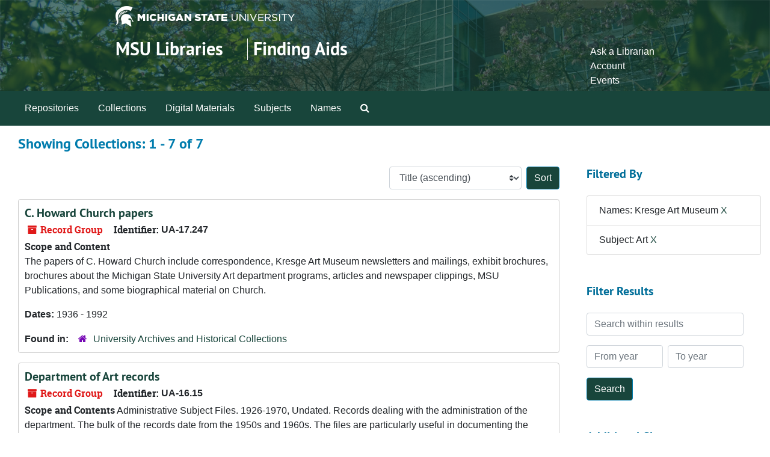

--- FILE ---
content_type: text/html;charset=utf-8
request_url: https://findingaids.lib.msu.edu/repositories/resources?q%5B%5D=%2A&op%5B%5D=&field%5B%5D=title&from_year%5B%5D=&to_year%5B%5D=&limit=resource&filter_fields%5B%5D=published_agents&filter_values%5B%5D=Kresge+Art+Museum&filter_fields%5B%5D=subjects&filter_values%5B%5D=Art&sort=title_sort%20asc
body_size: 58517
content:
<!DOCTYPE html>
<html lang="en">
<head>
	<meta charset="utf-8"/>
	<meta http-equiv="X-UA-Compatible" content="IE=edge"/>
	<meta name="viewport" content="width=device-width, initial-scale=1">
	<link rel="icon" type="image/png" href="/favicon-AS.png">
<link rel="icon" type="image/svg+xml" href="/favicon-AS.svg">

	<title>Collections | Archives and Manuscripts</title>
	<meta name="csrf-param" content="authenticity_token" />
<meta name="csrf-token" content="BhsZ2egYymrFbuwQqzx3ocMIXmeqwubKFCh/c+saLiF0nbwhk01TZJ0fJW8a0MLBpJFM3VUnLjzCbUByqMxdfQ==" />

		<meta name="referrer" content="origin-when-cross-origin" />

	<script>
	 var APP_PATH = '/';
	 var SHOW_IDENTIFIERS_IN_TREE = false;
	</script>

	<link rel="stylesheet" media="all" href="/assets/application-65346ce1b9e1d0663e2a055e0b2dddffb06b41c1d5cd4827bdc373d3b59295a6.css" />
	<script src="/assets/application-589dd4e86c691634ac2aec1683b4c758133e463261a6795a9e45d0f75b93fad7.js"></script>

	

		<!-- Begin plugin layout -->
		<!-- added to head -->
<meta name=“google-site-verification” content=“-TZFRPaO4s6WjV5gW_vTYc1kd_atqf17s6NcolIIKX4" />

		<!-- End plugin layout -->
		<!-- Begin plugin layout -->
		
		<!-- End plugin layout -->
		<!-- Begin plugin layout -->
		
		<!-- End plugin layout -->

<!-- HTML5 shim and Respond.js for IE8 support of HTML5 elements and media queries -->
<!-- WARNING: Respond.js doesn't work if you view the page via file:// -->
<!--[if lt IE 9]>
	<script src="https://oss.maxcdn.com/html5shiv/3.7.3/html5shiv.min.js"></script>
	<script src="https://oss.maxcdn.com/respond/1.4.2/respond.min.js"></script>
<![endif]-->
</head>

<body class="min-h-screen d-flex flex-column">

		<!-- Begin plugin layout -->
		
		<!-- End plugin layout -->
		<!-- Begin plugin layout -->
		
		<!-- End plugin layout -->
		<!-- Begin plugin layout -->
		
		<!-- End plugin layout -->

	<div class="skipnav">
  <a class="sr-only sr-only-focusable" href="#maincontent">Skip to main content</a>
        <a class="sr-only sr-only-focusable" href="#searchresults">Skip to search results</a>
</div>


	<div class="container-fluid no-pad">
		<link rel="stylesheet" media="screen" href="/assets/msul_custom.css" />
<header>
<div class="container branding">
	<div class =  "msu-header-background">
		<div class = "msu-header">
			 <div class = "msu-branding-header-logo">
				<a href="http://www.msu.edu"><img src="/assets/images/masthead-helmet-white.png" /></a>
			 </div>
			 
			 <div class =  "headerSection">
			 	<div class="site-name-slogan">        
			                <h1 class="site-name"><a href="http://www.lib.msu.edu" title="Home">MSU Libraries</a></h1>
			                <h2 class="site-slogan"><a href="/">Finding Aids</a></h2>
			      </div>
			 	<div class="toplinks">
			 		
					<ul>
						<li><a href="http://www.lib.msu.edu/contact/askalib" rel="nofollow">Ask a Librarian</a></li>
						<li><a href="http://www.lib.msu.edu/general/account" id="AccountLink" rel="nofollow">Account</a></li>
						<li><a href="http://www.lib.msu.edu/general/events" rel="nofollow">Events</a></li>
					</ul>
				</div>
			</div>
		</div>
	</div>
</div>
</header>

		<section id="navigation">
  <nav class="navbar navbar-expand-lg navbar-light navbar-default bg-light p-0" aria-label="top-level navigation">
      <button type="button" class="navbar-toggler m-2 ml-auto" data-toggle="collapse" data-target="#collapsemenu" aria-expanded="false">
        <div class="container">
          <span class="sr-only">Navigation menu for smaller devices</span>
          <span class="navbar-toggler-icon"></span>
        </div>
      </button>
      <div class="collapse navbar-collapse top-bar pl-4" id="collapsemenu">
        <ul class="navbar-nav mr-auto">
            <li class="nav-item p-2">
              <a class="nav-link" href="/repositories">Repositories</a>
            </li>
            <li class="nav-item p-2">
              <a class="nav-link" href="/repositories/resources">Collections</a>
            </li>
            <li class="nav-item p-2">
              <a class="nav-link" href="/objects?limit=digital_object">Digital Materials</a>
            </li>
            <li class="nav-item p-2">
              <a class="nav-link" href="/subjects">Subjects</a>
            </li>
            <li class="nav-item p-2">
              <a class="nav-link" href="/agents">Names</a>
            </li>
            <li class="nav-item p-2"><a class="nav-link" href="/search?reset=true" title="Search The Archives">
                <span class="fa fa-search" aria-hidden="true"></span>
                <span class="sr-only">Search The Archives</span>
              </a>
            </li>
        </ul>
      </div>
  </nav>
</section>

	</div>

	<section id="content" class="container-fluid mt-2 pt-2 flex-grow-1">
		<a name="maincontent" id="maincontent"></a>
		
		<div class="row">
  <div class="col-sm-12">
     



  <h2>Showing Collections: 1 - 7 of 7</h2>
  </div>
</div>

<div class="row">
  <div class="col-sm-9">
    <a name="main" title="Main Content"></a>
    <div class="row my-3">
      <div class="w-100 px-bs d-flex flex-wrap justify-content-end gap-2">
        <div>
          


<div class="sorter d-flex align-items-center justify-content-end">
 <form class="form-horizontal d-flex align-items-center justify-content-end" action="/repositories/resources?q[]=%2A&amp;op[]=&amp;field[]=title&amp;from_year[]=&amp;to_year[]=&amp;limit=resource" accept-charset="UTF-8" method="get"><input name="utf8" type="hidden" value="&#x2713;" autocomplete="off" />
     <input type="hidden" name="q[]" id="q_0" value="*" autocomplete="off" />
  <input type="hidden" name="op[]" id="op_0" value="" autocomplete="off" />
  <input type="hidden" name="field[]" id="field_0" value="title" autocomplete="off" />
  <input type="hidden" name="from_year[]" id="from_year_0" value="" autocomplete="off" />
  <input type="hidden" name="to_year[]" id="to_year_0" value="" autocomplete="off" />
  <input type="hidden" name="limit" id="limit" value="resource" autocomplete="off" />
  <input type="hidden" name="filter_fields[]" id="filter_fields_0" value="published_agents" autocomplete="off" />
  <input type="hidden" name="filter_fields[]" id="filter_fields_1" value="subjects" autocomplete="off" />
  <input type="hidden" name="filter_values[]" id="filter_values_0" value="Kresge Art Museum" autocomplete="off" />
  <input type="hidden" name="filter_values[]" id="filter_values_1" value="Art" autocomplete="off" />
  <input type="hidden" name="action" id="action" value="index" autocomplete="off" />

   <label class="sr-only" for="sort">Sort by:</label>
   <select name="sort" id="sort" class="custom-select"><option value="">Relevance</option>
<option selected="selected" value="title_sort asc">Title (ascending)</option>
<option value="title_sort desc">Title (descending)</option>
<option value="year_sort asc">Year (ascending)</option>
<option value="year_sort desc">Year (descending)</option>
<option value="identifier asc">Identifier (ascending)</option>
<option value="identifier desc">Identifier (descending)</option></select>
   <input type="submit" name="commit" value="Sort" class="btn btn-primary ml-2" data-disable-with="Sort" />
</form></div>

        </div>
      </div>
    </div>
    <div class="row search-results"><div class="col-sm-12">

    <a name="searchresults" id="searchresults"></a>

         <div class="recordrow" style="clear:both" data-uri="/repositories/2/resources/607">
    

<h3>
    <a class="record-title" href="/repositories/2/resources/607">
      C. Howard Church papers
    </a>
</h3>


<div class="badge-and-identifier">
  <div class="record-type-badge resource">
    <i class="fa fa-archive"></i>&#160;Record Group 
  </div>
    <div class="identifier">
      <span class="id-label">Identifier:</span>&#160;<span class="component">UA-17.247</span>
    </div>
</div>

    <div class="recordsummary" style="clear:both">

    <div class="abstract single_note">
      <span class='inline-label'>Scope and Content</span>
        <p>The papers of C. Howard Church include correspondence, Kresge Art Museum newsletters and mailings, exhibit brochures, brochures about the Michigan State University Art department programs, articles and newspaper clippings, MSU Publications, and some biographical material on Church.</p>
    </div>

    <div class="dates">
        <strong>Dates: </strong>
      1936 - 1992
    </div>

  <div class="staff-hidden d-none">
  </div>

    

  <div class="result_context">
      <strong>Found in: </strong>
<span class="repo_name">
  <span class='record-type-badge repository' aria-hidden='true'>       <i class='fa fa-home'></i>     </span>
  <a href="/repositories/2">University Archives and Historical Collections</a>
</span>

  </div>




</div>



   </div>

         <div class="recordrow" style="clear:both" data-uri="/repositories/2/resources/478">
    

<h3>
    <a class="record-title" href="/repositories/2/resources/478">
      Department of Art records
    </a>
</h3>


<div class="badge-and-identifier">
  <div class="record-type-badge resource">
    <i class="fa fa-archive"></i>&#160;Record Group 
  </div>
    <div class="identifier">
      <span class="id-label">Identifier:</span>&#160;<span class="component">UA-16.15</span>
    </div>
</div>

    <div class="recordsummary" style="clear:both">

    <div class="abstract single_note">
      <span class='inline-label'>Scope and Contents</span>
        Administrative Subject Files. 1926-1970, Undated.
Records dealing with the administration of the department.  The bulk of the records date from the 1950s and 1960s.  The files are particularly useful in documenting the outside activities of the department such as Continuing Education, Cooperative Extension, the Evening College and various overseas projects.  The extensive materials dealing with the preparation of annual reports and budget records are also noteworthy in documenting the...
    </div>

    <div class="dates">
        <strong>Dates: </strong>
      1923-2016, 2018
    </div>

  <div class="staff-hidden d-none">
  </div>

    

  <div class="result_context">
      <strong>Found in: </strong>
<span class="repo_name">
  <span class='record-type-badge repository' aria-hidden='true'>       <i class='fa fa-home'></i>     </span>
  <a href="/repositories/2">University Archives and Historical Collections</a>
</span>

  </div>




</div>



   </div>

         <div class="recordrow" style="clear:both" data-uri="/repositories/2/resources/3064">
    

<h3>
    <a class="record-title" href="/repositories/2/resources/3064">
      Eli and Edythe Broad Art Museum records
    </a>
</h3>


<div class="badge-and-identifier">
  <div class="record-type-badge resource">
    <i class="fa fa-archive"></i>&#160;Collection 
  </div>
    <div class="identifier">
      <span class="id-label">Identifier:</span>&#160;<span class="component">UA-3.33</span>
    </div>
</div>

    <div class="recordsummary" style="clear:both">

    <div class="abstract single_note">
      <span class='inline-label'>Scope and Content</span>
        Records in paper and digital formats document the Eli and Edythe Broad Art Museum project, from the initial idea of an addition for the Kresge Art Museum to the planning, construction and dedication of a new facility with a bold design and an expanded mission to advance understanding of our world through the exploration of modern and contemporary art.These materials were collected by Dr. Linda O. Stanford, Associate Provost for Academic Services, Professor of Art History and the...
    </div>

    <div class="dates">
        <strong>Dates: </strong>
      1984-2023
    </div>

  <div class="staff-hidden d-none">
  </div>

    

  <div class="result_context">
      <strong>Found in: </strong>
<span class="repo_name">
  <span class='record-type-badge repository' aria-hidden='true'>       <i class='fa fa-home'></i>     </span>
  <a href="/repositories/2">University Archives and Historical Collections</a>
</span>

  </div>




</div>



   </div>

         <div class="recordrow" style="clear:both" data-uri="/repositories/2/resources/2500">
    

<h3>
    <a class="record-title" href="/repositories/2/resources/2500">
      Kresge Art Center Bulletin UA 16.15.2
    </a>
</h3>


<div class="badge-and-identifier">
  <div class="record-type-badge resource">
    <i class="fa fa-archive"></i>&#160;Collection  &mdash; Box: 1
  </div>
    <div class="identifier">
      <span class="id-label">Identifier:</span>&#160;<span class="component">Serial-00397</span>
    </div>
</div>

    <div class="recordsummary" style="clear:both">


    <div class="dates">
        <strong>Dates: </strong>
      1967 - 1977
    </div>

  <div class="staff-hidden d-none">
  </div>

    

  <div class="result_context">
      <strong>Found in: </strong>
<span class="repo_name">
  <span class='record-type-badge repository' aria-hidden='true'>       <i class='fa fa-home'></i>     </span>
  <a href="/repositories/2">University Archives and Historical Collections</a>
</span>

  </div>




</div>



   </div>

         <div class="recordrow" style="clear:both" data-uri="/repositories/2/resources/2501">
    

<h3>
    <a class="record-title" href="/repositories/2/resources/2501">
      Kresge Art Museum Bulletin UA 16.15.2
    </a>
</h3>


<div class="badge-and-identifier">
  <div class="record-type-badge resource">
    <i class="fa fa-archive"></i>&#160;Collection  &mdash; Box: 1
  </div>
    <div class="identifier">
      <span class="id-label">Identifier:</span>&#160;<span class="component">Serial-00398</span>
    </div>
</div>

    <div class="recordsummary" style="clear:both">


    <div class="dates">
        <strong>Dates: </strong>
      1970 - 1985
    </div>

  <div class="staff-hidden d-none">
  </div>

    

  <div class="result_context">
      <strong>Found in: </strong>
<span class="repo_name">
  <span class='record-type-badge repository' aria-hidden='true'>       <i class='fa fa-home'></i>     </span>
  <a href="/repositories/2">University Archives and Historical Collections</a>
</span>

  </div>




</div>



   </div>

         <div class="recordrow" style="clear:both" data-uri="/repositories/2/resources/48">
    

<h3>
    <a class="record-title" href="/repositories/2/resources/48">
      Kresge Art Museum Records
    </a>
</h3>


<div class="badge-and-identifier">
  <div class="record-type-badge resource">
    <i class="fa fa-archive"></i>&#160;Record Group 
  </div>
    <div class="identifier">
      <span class="id-label">Identifier:</span>&#160;<span class="component">UA-16.15.2</span>
    </div>
</div>

    <div class="recordsummary" style="clear:both">

    <div class="abstract single_note">
      <span class='inline-label'>Scope and Contents</span>
        This collection primarily consists of materials relating to the Friends of the Kresge Art Gallery and exhibits hosted by the Kresge Art Museum, ranging in date from the 1940s through 2011. Within the Friends series, materials include board meeting minutes, membership and director lists, bylaws, fundraising, galas, event information, and newsletters. The Exhibit series consists of brochures, correspondence, news releases, photographs, inventory of art pieces, and condition reports relating to...
    </div>

    <div class="dates">
        <strong>Dates: </strong>
      1948 - 2011
    </div>

  <div class="staff-hidden d-none">
  </div>

    

  <div class="result_context">
      <strong>Found in: </strong>
<span class="repo_name">
  <span class='record-type-badge repository' aria-hidden='true'>       <i class='fa fa-home'></i>     </span>
  <a href="/repositories/2">University Archives and Historical Collections</a>
</span>

  </div>




</div>



   </div>

         <div class="recordrow" style="clear:both" data-uri="/repositories/2/resources/6571">
    

<h3>
    <a class="record-title" href="/repositories/2/resources/6571">
      Susan J. Bandes Papers
    </a>
</h3>


<div class="badge-and-identifier">
  <div class="record-type-badge resource">
    <i class="fa fa-archive"></i>&#160;Record Group 
  </div>
    <div class="identifier">
      <span class="id-label">Identifier:</span>&#160;<span class="component">UA-17.468</span>
    </div>
</div>

    <div class="recordsummary" style="clear:both">

    <div class="abstract single_note">
      <span class='inline-label'>Content Description</span>
        The Susan J. Bandes Papers consist of faculty materials collected during Bandes’ time at Michigan State University. Included are professional papers relating to Bandes’ work as a professor and Director of the Kresge Art Museum, consisting of awards and certificates, publications, lectures, correspondence, and involvement in organizations and committees. The collection also contains materials relating to the Mid-Michigan and East Lansing Modern Projects, as well as correspondence, exhibit and...
    </div>

    <div class="dates">
        <strong>Dates: </strong>
      1946 - 2021
    </div>

  <div class="staff-hidden d-none">
  </div>

    

  <div class="result_context">
      <strong>Found in: </strong>
<span class="repo_name">
  <span class='record-type-badge repository' aria-hidden='true'>       <i class='fa fa-home'></i>     </span>
  <a href="/repositories/2">University Archives and Historical Collections</a>
</span>

  </div>




</div>



   </div>

    </div></div>
    <div class="row mt-2"><div class="col-sm-12">
    
    </div></div>
  </div>
  <div id="filter-sidebar" class="col-sm-3">
    <a name="filter" title="Filter Results"></a>
    
<div class="filters my-3">
    <h3>Filtered By </h3>
       <ul class='p-0 mt-4 mb-5'>
      <li class="list-group-item"><span class="filter">Names: Kresge Art Museum
        <a href="/repositories/resources?q[]=%2A&amp;op[]=&amp;field[]=title&amp;from_year[]=&amp;to_year[]=&amp;limit=resource&amp;filter_fields[]=subjects&amp;filter_values[]=Art&amp;sort=title_sort asc"
          title="Remove this filter " class="delete_filter">X</a>
      </li>
      <li class="list-group-item"><span class="filter">Subject: Art
        <a href="/repositories/resources?q[]=%2A&amp;op[]=&amp;field[]=title&amp;from_year[]=&amp;to_year[]=&amp;limit=resource&amp;filter_fields[]=published_agents&amp;filter_values[]=Kresge+Art+Museum&amp;sort=title_sort asc"
          title="Remove this filter " class="delete_filter">X</a>
      </li>
 </ul>
</div>

<h3 class=''>Filter Results</h3>
 <div class="filter_more">
   <form class="form-horizontal container mx-0 mt-4 mb-5" action="/repositories/resources?q[]=%2A&amp;op[]=&amp;field[]=title&amp;from_year[]=&amp;to_year[]=&amp;limit=resource" accept-charset="UTF-8" method="get"><input name="utf8" type="hidden" value="&#x2713;" autocomplete="off" />
          <input type="hidden" name="q[]" value="*" autocomplete="off" />
  <input type="hidden" name="op[]" value="" autocomplete="off" />
  <input type="hidden" name="field[]" value="title" autocomplete="off" />
  <input type="hidden" name="from_year[]" value="" autocomplete="off" />
  <input type="hidden" name="to_year[]" value="" autocomplete="off" />
  <input type="hidden" name="limit" value="resource" autocomplete="off" />
  <input type="hidden" name="filter_fields[]" value="published_agents" autocomplete="off" />
  <input type="hidden" name="filter_fields[]" value="subjects" autocomplete="off" />
  <input type="hidden" name="filter_values[]" value="Kresge Art Museum" autocomplete="off" />
  <input type="hidden" name="filter_values[]" value="Art" autocomplete="off" />
  <input type="hidden" name="action" value="index" autocomplete="off" />

          <div class="form-group row">
            <input type="hidden" name="sort" value="" autocomplete="off" />
            <label class="sr-only" for="filter_q">Search within results</label>
            <input type="text" name="filter_q[]" id="filter_q" placeholder="Search within results" class="form-control" />
          </div>
          <div class="form-group row">
            <div class="col-md-6 year_from p-0 pr-md-1">
              <label class="sr-only" for="filter_from_year">From year</label>
              <input type="text" name="filter_from_year" id="filter_from_year" size="4" maxlength="4" class="form-control" placeholder="From year" />
            </div>
            <div class="col-md-6 year_to p-0 pl-md-1 pt-3 pt-md-0">
              <label class="sr-only" for="filter_to_year">To year</label>
              <input type="text" name="filter_to_year" id="filter_to_year" size="4" maxlength="4" class="form-control" placeholder="To year" />
            </div>
          </div>
      <div class='row'>
        <input type="submit" name="commit" value="Search" class="btn btn-primary" data-disable-with="Search" />
      </div>
</form> </div>

<h3>Additional filters: </h3>
<dl id="facets">


    <div id="subject-facet">
      <dt class='mb-2 mt-3'>Subject</dt>
          <dd>
  <a href="/repositories/resources?q[]=%2A&amp;op[]=&amp;field[]=title&amp;from_year[]=&amp;to_year[]=&amp;limit=resource&amp;filter_fields[]=published_agents&amp;filter_values[]=Kresge+Art+Museum&amp;filter_fields[]=subjects&amp;filter_values[]=Art&amp;sort=title_sort asc&amp;filter_fields[]=subjects&amp;filter_values[]=Art+--+Exhibitions"
    rel="nofollow"
    title="Filter By 'Art -- Exhibitions'">
    Art -- Exhibitions
  </a>
  <span class="badge badge-pill badge-dark">5</span>
</dd>

          <dd>
  <a href="/repositories/resources?q[]=%2A&amp;op[]=&amp;field[]=title&amp;from_year[]=&amp;to_year[]=&amp;limit=resource&amp;filter_fields[]=published_agents&amp;filter_values[]=Kresge+Art+Museum&amp;filter_fields[]=subjects&amp;filter_values[]=Art&amp;sort=title_sort asc&amp;filter_fields[]=subjects&amp;filter_values[]=Photographs"
    rel="nofollow"
    title="Filter By 'Photographs'">
    Photographs
  </a>
  <span class="badge badge-pill badge-dark">4</span>
</dd>

          <dd>
  <a href="/repositories/resources?q[]=%2A&amp;op[]=&amp;field[]=title&amp;from_year[]=&amp;to_year[]=&amp;limit=resource&amp;filter_fields[]=published_agents&amp;filter_values[]=Kresge+Art+Museum&amp;filter_fields[]=subjects&amp;filter_values[]=Art&amp;sort=title_sort asc&amp;filter_fields[]=subjects&amp;filter_values[]=Annual+reports"
    rel="nofollow"
    title="Filter By 'Annual reports'">
    Annual reports
  </a>
  <span class="badge badge-pill badge-dark">3</span>
</dd>

          <dd>
  <a href="/repositories/resources?q[]=%2A&amp;op[]=&amp;field[]=title&amp;from_year[]=&amp;to_year[]=&amp;limit=resource&amp;filter_fields[]=published_agents&amp;filter_values[]=Kresge+Art+Museum&amp;filter_fields[]=subjects&amp;filter_values[]=Art&amp;sort=title_sort asc&amp;filter_fields[]=subjects&amp;filter_values[]=Art+museums"
    rel="nofollow"
    title="Filter By 'Art museums'">
    Art museums
  </a>
  <span class="badge badge-pill badge-dark">3</span>
</dd>

          <dd>
  <a href="/repositories/resources?q[]=%2A&amp;op[]=&amp;field[]=title&amp;from_year[]=&amp;to_year[]=&amp;limit=resource&amp;filter_fields[]=published_agents&amp;filter_values[]=Kresge+Art+Museum&amp;filter_fields[]=subjects&amp;filter_values[]=Art&amp;sort=title_sort asc&amp;filter_fields[]=subjects&amp;filter_values[]=Newsletters"
    rel="nofollow"
    title="Filter By 'Newsletters'">
    Newsletters
  </a>
  <span class="badge badge-pill badge-dark">3</span>
</dd>

        <div class="more-facets">
          <button type="button" class="more-facets__more mb-1 btn btn-sm">
            More <i class="fa fa-chevron-down"></i>
          </button>
          <div class="more-facets__facets">
              <dd>
  <a href="/repositories/resources?q[]=%2A&amp;op[]=&amp;field[]=title&amp;from_year[]=&amp;to_year[]=&amp;limit=resource&amp;filter_fields[]=published_agents&amp;filter_values[]=Kresge+Art+Museum&amp;filter_fields[]=subjects&amp;filter_values[]=Art&amp;sort=title_sort asc&amp;filter_fields[]=subjects&amp;filter_values[]=Art+--+Study+and+teaching"
    rel="nofollow"
    title="Filter By 'Art -- Study and teaching'">
    Art -- Study and teaching
  </a>
  <span class="badge badge-pill badge-dark">2</span>
</dd>

              <dd>
  <a href="/repositories/resources?q[]=%2A&amp;op[]=&amp;field[]=title&amp;from_year[]=&amp;to_year[]=&amp;limit=resource&amp;filter_fields[]=published_agents&amp;filter_values[]=Kresge+Art+Museum&amp;filter_fields[]=subjects&amp;filter_values[]=Art&amp;sort=title_sort asc&amp;filter_fields[]=subjects&amp;filter_values[]=Artists"
    rel="nofollow"
    title="Filter By 'Artists'">
    Artists
  </a>
  <span class="badge badge-pill badge-dark">2</span>
</dd>

              <dd>
  <a href="/repositories/resources?q[]=%2A&amp;op[]=&amp;field[]=title&amp;from_year[]=&amp;to_year[]=&amp;limit=resource&amp;filter_fields[]=published_agents&amp;filter_values[]=Kresge+Art+Museum&amp;filter_fields[]=subjects&amp;filter_values[]=Art&amp;sort=title_sort asc&amp;filter_fields[]=subjects&amp;filter_values[]=Brochures"
    rel="nofollow"
    title="Filter By 'Brochures'">
    Brochures
  </a>
  <span class="badge badge-pill badge-dark">2</span>
</dd>

              <dd>
  <a href="/repositories/resources?q[]=%2A&amp;op[]=&amp;field[]=title&amp;from_year[]=&amp;to_year[]=&amp;limit=resource&amp;filter_fields[]=published_agents&amp;filter_values[]=Kresge+Art+Museum&amp;filter_fields[]=subjects&amp;filter_values[]=Art&amp;sort=title_sort asc&amp;filter_fields[]=subjects&amp;filter_values[]=Clippings+%28Books%2C+newspapers%2C+etc.%29"
    rel="nofollow"
    title="Filter By 'Clippings (Books, newspapers, etc.)'">
    Clippings (Books, newspapers, etc.)
  </a>
  <span class="badge badge-pill badge-dark">2</span>
</dd>

              <dd>
  <a href="/repositories/resources?q[]=%2A&amp;op[]=&amp;field[]=title&amp;from_year[]=&amp;to_year[]=&amp;limit=resource&amp;filter_fields[]=published_agents&amp;filter_values[]=Kresge+Art+Museum&amp;filter_fields[]=subjects&amp;filter_values[]=Art&amp;sort=title_sort asc&amp;filter_fields[]=subjects&amp;filter_values[]=Committees"
    rel="nofollow"
    title="Filter By 'Committees'">
    Committees
  </a>
  <span class="badge badge-pill badge-dark">2</span>
</dd>

              <dd>
  <a href="/repositories/resources?q[]=%2A&amp;op[]=&amp;field[]=title&amp;from_year[]=&amp;to_year[]=&amp;limit=resource&amp;filter_fields[]=published_agents&amp;filter_values[]=Kresge+Art+Museum&amp;filter_fields[]=subjects&amp;filter_values[]=Art&amp;sort=title_sort asc&amp;filter_fields[]=subjects&amp;filter_values[]=Correspondence"
    rel="nofollow"
    title="Filter By 'Correspondence'">
    Correspondence
  </a>
  <span class="badge badge-pill badge-dark">2</span>
</dd>

              <dd>
  <a href="/repositories/resources?q[]=%2A&amp;op[]=&amp;field[]=title&amp;from_year[]=&amp;to_year[]=&amp;limit=resource&amp;filter_fields[]=published_agents&amp;filter_values[]=Kresge+Art+Museum&amp;filter_fields[]=subjects&amp;filter_values[]=Art&amp;sort=title_sort asc&amp;filter_fields[]=subjects&amp;filter_values[]=Lecturers"
    rel="nofollow"
    title="Filter By 'Lecturers'">
    Lecturers
  </a>
  <span class="badge badge-pill badge-dark">2</span>
</dd>

              <dd>
  <a href="/repositories/resources?q[]=%2A&amp;op[]=&amp;field[]=title&amp;from_year[]=&amp;to_year[]=&amp;limit=resource&amp;filter_fields[]=published_agents&amp;filter_values[]=Kresge+Art+Museum&amp;filter_fields[]=subjects&amp;filter_values[]=Art&amp;sort=title_sort asc&amp;filter_fields[]=subjects&amp;filter_values[]=Museum+exhibits"
    rel="nofollow"
    title="Filter By 'Museum exhibits'">
    Museum exhibits
  </a>
  <span class="badge badge-pill badge-dark">2</span>
</dd>

              <dd>
  <a href="/repositories/resources?q[]=%2A&amp;op[]=&amp;field[]=title&amp;from_year[]=&amp;to_year[]=&amp;limit=resource&amp;filter_fields[]=published_agents&amp;filter_values[]=Kresge+Art+Museum&amp;filter_fields[]=subjects&amp;filter_values[]=Art&amp;sort=title_sort asc&amp;filter_fields[]=subjects&amp;filter_values[]=Museums"
    rel="nofollow"
    title="Filter By 'Museums'">
    Museums
  </a>
  <span class="badge badge-pill badge-dark">2</span>
</dd>

              <dd>
  <a href="/repositories/resources?q[]=%2A&amp;op[]=&amp;field[]=title&amp;from_year[]=&amp;to_year[]=&amp;limit=resource&amp;filter_fields[]=published_agents&amp;filter_values[]=Kresge+Art+Museum&amp;filter_fields[]=subjects&amp;filter_values[]=Art&amp;sort=title_sort asc&amp;filter_fields[]=subjects&amp;filter_values[]=Negatives+%28Photographs%29"
    rel="nofollow"
    title="Filter By 'Negatives (Photographs)'">
    Negatives (Photographs)
  </a>
  <span class="badge badge-pill badge-dark">2</span>
</dd>

              <dd>
  <a href="/repositories/resources?q[]=%2A&amp;op[]=&amp;field[]=title&amp;from_year[]=&amp;to_year[]=&amp;limit=resource&amp;filter_fields[]=published_agents&amp;filter_values[]=Kresge+Art+Museum&amp;filter_fields[]=subjects&amp;filter_values[]=Art&amp;sort=title_sort asc&amp;filter_fields[]=subjects&amp;filter_values[]=Publications"
    rel="nofollow"
    title="Filter By 'Publications'">
    Publications
  </a>
  <span class="badge badge-pill badge-dark">2</span>
</dd>

              <dd>
  <a href="/repositories/resources?q[]=%2A&amp;op[]=&amp;field[]=title&amp;from_year[]=&amp;to_year[]=&amp;limit=resource&amp;filter_fields[]=published_agents&amp;filter_values[]=Kresge+Art+Museum&amp;filter_fields[]=subjects&amp;filter_values[]=Art&amp;sort=title_sort asc&amp;filter_fields[]=subjects&amp;filter_values[]=Universities+and+colleges+--+Michigan+--+East+Lansing+--+Faculty"
    rel="nofollow"
    title="Filter By 'Universities and colleges -- Michigan -- East Lansing -- Faculty'">
    Universities and colleges -- Michigan -- East Lansing -- Faculty
  </a>
  <span class="badge badge-pill badge-dark">2</span>
</dd>

              <dd>
  <a href="/repositories/resources?q[]=%2A&amp;op[]=&amp;field[]=title&amp;from_year[]=&amp;to_year[]=&amp;limit=resource&amp;filter_fields[]=published_agents&amp;filter_values[]=Kresge+Art+Museum&amp;filter_fields[]=subjects&amp;filter_values[]=Art&amp;sort=title_sort asc&amp;filter_fields[]=subjects&amp;filter_values[]=Architecture"
    rel="nofollow"
    title="Filter By 'Architecture'">
    Architecture
  </a>
  <span class="badge badge-pill badge-dark">1</span>
</dd>

              <dd>
  <a href="/repositories/resources?q[]=%2A&amp;op[]=&amp;field[]=title&amp;from_year[]=&amp;to_year[]=&amp;limit=resource&amp;filter_fields[]=published_agents&amp;filter_values[]=Kresge+Art+Museum&amp;filter_fields[]=subjects&amp;filter_values[]=Art&amp;sort=title_sort asc&amp;filter_fields[]=subjects&amp;filter_values[]=Art"
    rel="nofollow"
    title="Filter By 'Art'">
    Art
  </a>
  <span class="badge badge-pill badge-dark">1</span>
</dd>

              <dd>
  <a href="/repositories/resources?q[]=%2A&amp;op[]=&amp;field[]=title&amp;from_year[]=&amp;to_year[]=&amp;limit=resource&amp;filter_fields[]=published_agents&amp;filter_values[]=Kresge+Art+Museum&amp;filter_fields[]=subjects&amp;filter_values[]=Art&amp;sort=title_sort asc&amp;filter_fields[]=subjects&amp;filter_values[]=Art+--+History"
    rel="nofollow"
    title="Filter By 'Art -- History'">
    Art -- History
  </a>
  <span class="badge badge-pill badge-dark">1</span>
</dd>

              <dd>
  <a href="/repositories/resources?q[]=%2A&amp;op[]=&amp;field[]=title&amp;from_year[]=&amp;to_year[]=&amp;limit=resource&amp;filter_fields[]=published_agents&amp;filter_values[]=Kresge+Art+Museum&amp;filter_fields[]=subjects&amp;filter_values[]=Art&amp;sort=title_sort asc&amp;filter_fields[]=subjects&amp;filter_values[]=Art+museum+architecture"
    rel="nofollow"
    title="Filter By 'Art museum architecture'">
    Art museum architecture
  </a>
  <span class="badge badge-pill badge-dark">1</span>
</dd>

              <dd>
  <a href="/repositories/resources?q[]=%2A&amp;op[]=&amp;field[]=title&amp;from_year[]=&amp;to_year[]=&amp;limit=resource&amp;filter_fields[]=published_agents&amp;filter_values[]=Kresge+Art+Museum&amp;filter_fields[]=subjects&amp;filter_values[]=Art&amp;sort=title_sort asc&amp;filter_fields[]=subjects&amp;filter_values[]=Art%2C+Modern+--+Michigan"
    rel="nofollow"
    title="Filter By 'Art, Modern -- Michigan'">
    Art, Modern -- Michigan
  </a>
  <span class="badge badge-pill badge-dark">1</span>
</dd>

              <dd>
  <a href="/repositories/resources?q[]=%2A&amp;op[]=&amp;field[]=title&amp;from_year[]=&amp;to_year[]=&amp;limit=resource&amp;filter_fields[]=published_agents&amp;filter_values[]=Kresge+Art+Museum&amp;filter_fields[]=subjects&amp;filter_values[]=Art&amp;sort=title_sort asc&amp;filter_fields[]=subjects&amp;filter_values[]=Articles"
    rel="nofollow"
    title="Filter By 'Articles'">
    Articles
  </a>
  <span class="badge badge-pill badge-dark">1</span>
</dd>

              <dd>
  <a href="/repositories/resources?q[]=%2A&amp;op[]=&amp;field[]=title&amp;from_year[]=&amp;to_year[]=&amp;limit=resource&amp;filter_fields[]=published_agents&amp;filter_values[]=Kresge+Art+Museum&amp;filter_fields[]=subjects&amp;filter_values[]=Art&amp;sort=title_sort asc&amp;filter_fields[]=subjects&amp;filter_values[]=Calendar"
    rel="nofollow"
    title="Filter By 'Calendar'">
    Calendar
  </a>
  <span class="badge badge-pill badge-dark">1</span>
</dd>

              <dd>
  <a href="/repositories/resources?q[]=%2A&amp;op[]=&amp;field[]=title&amp;from_year[]=&amp;to_year[]=&amp;limit=resource&amp;filter_fields[]=published_agents&amp;filter_values[]=Kresge+Art+Museum&amp;filter_fields[]=subjects&amp;filter_values[]=Art&amp;sort=title_sort asc&amp;filter_fields[]=subjects&amp;filter_values[]=Catalogs"
    rel="nofollow"
    title="Filter By 'Catalogs'">
    Catalogs
  </a>
  <span class="badge badge-pill badge-dark">1</span>
</dd>

              <dd>
  <a href="/repositories/resources?q[]=%2A&amp;op[]=&amp;field[]=title&amp;from_year[]=&amp;to_year[]=&amp;limit=resource&amp;filter_fields[]=published_agents&amp;filter_values[]=Kresge+Art+Museum&amp;filter_fields[]=subjects&amp;filter_values[]=Art&amp;sort=title_sort asc&amp;filter_fields[]=subjects&amp;filter_values[]=College+art+museums+--+Michigan"
    rel="nofollow"
    title="Filter By 'College art museums -- Michigan'">
    College art museums -- Michigan
  </a>
  <span class="badge badge-pill badge-dark">1</span>
</dd>

              <dd>
  <a href="/repositories/resources?q[]=%2A&amp;op[]=&amp;field[]=title&amp;from_year[]=&amp;to_year[]=&amp;limit=resource&amp;filter_fields[]=published_agents&amp;filter_values[]=Kresge+Art+Museum&amp;filter_fields[]=subjects&amp;filter_values[]=Art&amp;sort=title_sort asc&amp;filter_fields[]=subjects&amp;filter_values[]=Course+materials"
    rel="nofollow"
    title="Filter By 'Course materials'">
    Course materials
  </a>
  <span class="badge badge-pill badge-dark">1</span>
</dd>

              <dd>
  <a href="/repositories/resources?q[]=%2A&amp;op[]=&amp;field[]=title&amp;from_year[]=&amp;to_year[]=&amp;limit=resource&amp;filter_fields[]=published_agents&amp;filter_values[]=Kresge+Art+Museum&amp;filter_fields[]=subjects&amp;filter_values[]=Art&amp;sort=title_sort asc&amp;filter_fields[]=subjects&amp;filter_values[]=East+Lansing+%28Mich.%29"
    rel="nofollow"
    title="Filter By 'East Lansing (Mich.)'">
    East Lansing (Mich.)
  </a>
  <span class="badge badge-pill badge-dark">1</span>
</dd>

              <dd>
  <a href="/repositories/resources?q[]=%2A&amp;op[]=&amp;field[]=title&amp;from_year[]=&amp;to_year[]=&amp;limit=resource&amp;filter_fields[]=published_agents&amp;filter_values[]=Kresge+Art+Museum&amp;filter_fields[]=subjects&amp;filter_values[]=Art&amp;sort=title_sort asc&amp;filter_fields[]=subjects&amp;filter_values[]=Exhibitions"
    rel="nofollow"
    title="Filter By 'Exhibitions'">
    Exhibitions
  </a>
  <span class="badge badge-pill badge-dark">1</span>
</dd>

              <dd>
  <a href="/repositories/resources?q[]=%2A&amp;op[]=&amp;field[]=title&amp;from_year[]=&amp;to_year[]=&amp;limit=resource&amp;filter_fields[]=published_agents&amp;filter_values[]=Kresge+Art+Museum&amp;filter_fields[]=subjects&amp;filter_values[]=Art&amp;sort=title_sort asc&amp;filter_fields[]=subjects&amp;filter_values[]=Invitations"
    rel="nofollow"
    title="Filter By 'Invitations'">
    Invitations
  </a>
  <span class="badge badge-pill badge-dark">1</span>
</dd>

              <dd>
  <a href="/repositories/resources?q[]=%2A&amp;op[]=&amp;field[]=title&amp;from_year[]=&amp;to_year[]=&amp;limit=resource&amp;filter_fields[]=published_agents&amp;filter_values[]=Kresge+Art+Museum&amp;filter_fields[]=subjects&amp;filter_values[]=Art&amp;sort=title_sort asc&amp;filter_fields[]=subjects&amp;filter_values[]=Legal+correspondence"
    rel="nofollow"
    title="Filter By 'Legal correspondence'">
    Legal correspondence
  </a>
  <span class="badge badge-pill badge-dark">1</span>
</dd>

              <dd>
  <a href="/repositories/resources?q[]=%2A&amp;op[]=&amp;field[]=title&amp;from_year[]=&amp;to_year[]=&amp;limit=resource&amp;filter_fields[]=published_agents&amp;filter_values[]=Kresge+Art+Museum&amp;filter_fields[]=subjects&amp;filter_values[]=Art&amp;sort=title_sort asc&amp;filter_fields[]=subjects&amp;filter_values[]=Letters+%28correspondence%29"
    rel="nofollow"
    title="Filter By 'Letters (correspondence)'">
    Letters (correspondence)
  </a>
  <span class="badge badge-pill badge-dark">1</span>
</dd>

              <dd>
  <a href="/repositories/resources?q[]=%2A&amp;op[]=&amp;field[]=title&amp;from_year[]=&amp;to_year[]=&amp;limit=resource&amp;filter_fields[]=published_agents&amp;filter_values[]=Kresge+Art+Museum&amp;filter_fields[]=subjects&amp;filter_values[]=Art&amp;sort=title_sort asc&amp;filter_fields[]=subjects&amp;filter_values[]=Mackinac+Island+%28Mich.%29"
    rel="nofollow"
    title="Filter By 'Mackinac Island (Mich.)'">
    Mackinac Island (Mich.)
  </a>
  <span class="badge badge-pill badge-dark">1</span>
</dd>

              <dd>
  <a href="/repositories/resources?q[]=%2A&amp;op[]=&amp;field[]=title&amp;from_year[]=&amp;to_year[]=&amp;limit=resource&amp;filter_fields[]=published_agents&amp;filter_values[]=Kresge+Art+Museum&amp;filter_fields[]=subjects&amp;filter_values[]=Art&amp;sort=title_sort asc&amp;filter_fields[]=subjects&amp;filter_values[]=Membership+lists"
    rel="nofollow"
    title="Filter By 'Membership lists'">
    Membership lists
  </a>
  <span class="badge badge-pill badge-dark">1</span>
</dd>

              <dd>
  <a href="/repositories/resources?q[]=%2A&amp;op[]=&amp;field[]=title&amp;from_year[]=&amp;to_year[]=&amp;limit=resource&amp;filter_fields[]=published_agents&amp;filter_values[]=Kresge+Art+Museum&amp;filter_fields[]=subjects&amp;filter_values[]=Art&amp;sort=title_sort asc&amp;filter_fields[]=subjects&amp;filter_values[]=Minutes+%28Records%29"
    rel="nofollow"
    title="Filter By 'Minutes (Records)'">
    Minutes (Records)
  </a>
  <span class="badge badge-pill badge-dark">1</span>
</dd>

              <dd>
  <a href="/repositories/resources?q[]=%2A&amp;op[]=&amp;field[]=title&amp;from_year[]=&amp;to_year[]=&amp;limit=resource&amp;filter_fields[]=published_agents&amp;filter_values[]=Kresge+Art+Museum&amp;filter_fields[]=subjects&amp;filter_values[]=Art&amp;sort=title_sort asc&amp;filter_fields[]=subjects&amp;filter_values[]=Mission+statements"
    rel="nofollow"
    title="Filter By 'Mission statements'">
    Mission statements
  </a>
  <span class="badge badge-pill badge-dark">1</span>
</dd>

              <dd>
  <a href="/repositories/resources?q[]=%2A&amp;op[]=&amp;field[]=title&amp;from_year[]=&amp;to_year[]=&amp;limit=resource&amp;filter_fields[]=published_agents&amp;filter_values[]=Kresge+Art+Museum&amp;filter_fields[]=subjects&amp;filter_values[]=Art&amp;sort=title_sort asc&amp;filter_fields[]=subjects&amp;filter_values[]=Museum+directors"
    rel="nofollow"
    title="Filter By 'Museum directors'">
    Museum directors
  </a>
  <span class="badge badge-pill badge-dark">1</span>
</dd>

              <dd>
  <a href="/repositories/resources?q[]=%2A&amp;op[]=&amp;field[]=title&amp;from_year[]=&amp;to_year[]=&amp;limit=resource&amp;filter_fields[]=published_agents&amp;filter_values[]=Kresge+Art+Museum&amp;filter_fields[]=subjects&amp;filter_values[]=Art&amp;sort=title_sort asc&amp;filter_fields[]=subjects&amp;filter_values[]=Museums+--+Inventories"
    rel="nofollow"
    title="Filter By 'Museums -- Inventories'">
    Museums -- Inventories
  </a>
  <span class="badge badge-pill badge-dark">1</span>
</dd>

              <dd>
  <a href="/repositories/resources?q[]=%2A&amp;op[]=&amp;field[]=title&amp;from_year[]=&amp;to_year[]=&amp;limit=resource&amp;filter_fields[]=published_agents&amp;filter_values[]=Kresge+Art+Museum&amp;filter_fields[]=subjects&amp;filter_values[]=Art&amp;sort=title_sort asc&amp;filter_fields[]=subjects&amp;filter_values[]=Newspaper+clippings"
    rel="nofollow"
    title="Filter By 'Newspaper clippings'">
    Newspaper clippings
  </a>
  <span class="badge badge-pill badge-dark">1</span>
</dd>

              <dd>
  <a href="/repositories/resources?q[]=%2A&amp;op[]=&amp;field[]=title&amp;from_year[]=&amp;to_year[]=&amp;limit=resource&amp;filter_fields[]=published_agents&amp;filter_values[]=Kresge+Art+Museum&amp;filter_fields[]=subjects&amp;filter_values[]=Art&amp;sort=title_sort asc&amp;filter_fields[]=subjects&amp;filter_values[]=Okemos+%28Mich.%29"
    rel="nofollow"
    title="Filter By 'Okemos (Mich.)'">
    Okemos (Mich.)
  </a>
  <span class="badge badge-pill badge-dark">1</span>
</dd>

              <dd>
  <a href="/repositories/resources?q[]=%2A&amp;op[]=&amp;field[]=title&amp;from_year[]=&amp;to_year[]=&amp;limit=resource&amp;filter_fields[]=published_agents&amp;filter_values[]=Kresge+Art+Museum&amp;filter_fields[]=subjects&amp;filter_values[]=Art&amp;sort=title_sort asc&amp;filter_fields[]=subjects&amp;filter_values[]=Press+releases"
    rel="nofollow"
    title="Filter By 'Press releases'">
    Press releases
  </a>
  <span class="badge badge-pill badge-dark">1</span>
</dd>

              <dd>
  <a href="/repositories/resources?q[]=%2A&amp;op[]=&amp;field[]=title&amp;from_year[]=&amp;to_year[]=&amp;limit=resource&amp;filter_fields[]=published_agents&amp;filter_values[]=Kresge+Art+Museum&amp;filter_fields[]=subjects&amp;filter_values[]=Art&amp;sort=title_sort asc&amp;filter_fields[]=subjects&amp;filter_values[]=Programs+%28Publications%29"
    rel="nofollow"
    title="Filter By 'Programs (Publications)'">
    Programs (Publications)
  </a>
  <span class="badge badge-pill badge-dark">1</span>
</dd>

              <dd>
  <a href="/repositories/resources?q[]=%2A&amp;op[]=&amp;field[]=title&amp;from_year[]=&amp;to_year[]=&amp;limit=resource&amp;filter_fields[]=published_agents&amp;filter_values[]=Kresge+Art+Museum&amp;filter_fields[]=subjects&amp;filter_values[]=Art&amp;sort=title_sort asc&amp;filter_fields[]=subjects&amp;filter_values[]=Reports"
    rel="nofollow"
    title="Filter By 'Reports'">
    Reports
  </a>
  <span class="badge badge-pill badge-dark">1</span>
</dd>

              <dd>
  <a href="/repositories/resources?q[]=%2A&amp;op[]=&amp;field[]=title&amp;from_year[]=&amp;to_year[]=&amp;limit=resource&amp;filter_fields[]=published_agents&amp;filter_values[]=Kresge+Art+Museum&amp;filter_fields[]=subjects&amp;filter_values[]=Art&amp;sort=title_sort asc&amp;filter_fields[]=subjects&amp;filter_values[]=Scholarships"
    rel="nofollow"
    title="Filter By 'Scholarships'">
    Scholarships
  </a>
  <span class="badge badge-pill badge-dark">1</span>
</dd>

              <dd>
  <a href="/repositories/resources?q[]=%2A&amp;op[]=&amp;field[]=title&amp;from_year[]=&amp;to_year[]=&amp;limit=resource&amp;filter_fields[]=published_agents&amp;filter_values[]=Kresge+Art+Museum&amp;filter_fields[]=subjects&amp;filter_values[]=Art&amp;sort=title_sort asc&amp;filter_fields[]=subjects&amp;filter_values[]=Slides+%28photographs%29"
    rel="nofollow"
    title="Filter By 'Slides (photographs)'">
    Slides (photographs)
  </a>
  <span class="badge badge-pill badge-dark">1</span>
</dd>

              <dd>
  <a href="/repositories/resources?q[]=%2A&amp;op[]=&amp;field[]=title&amp;from_year[]=&amp;to_year[]=&amp;limit=resource&amp;filter_fields[]=published_agents&amp;filter_values[]=Kresge+Art+Museum&amp;filter_fields[]=subjects&amp;filter_values[]=Art&amp;sort=title_sort asc&amp;filter_fields[]=subjects&amp;filter_values[]=Surveys"
    rel="nofollow"
    title="Filter By 'Surveys'">
    Surveys
  </a>
  <span class="badge badge-pill badge-dark">1</span>
</dd>

              <dd>
  <a href="/repositories/resources?q[]=%2A&amp;op[]=&amp;field[]=title&amp;from_year[]=&amp;to_year[]=&amp;limit=resource&amp;filter_fields[]=published_agents&amp;filter_values[]=Kresge+Art+Museum&amp;filter_fields[]=subjects&amp;filter_values[]=Art&amp;sort=title_sort asc&amp;filter_fields[]=subjects&amp;filter_values[]=Tax+planning+--+Michigan"
    rel="nofollow"
    title="Filter By 'Tax planning -- Michigan'">
    Tax planning -- Michigan
  </a>
  <span class="badge badge-pill badge-dark">1</span>
</dd>

              <dd>
  <a href="/repositories/resources?q[]=%2A&amp;op[]=&amp;field[]=title&amp;from_year[]=&amp;to_year[]=&amp;limit=resource&amp;filter_fields[]=published_agents&amp;filter_values[]=Kresge+Art+Museum&amp;filter_fields[]=subjects&amp;filter_values[]=Art&amp;sort=title_sort asc&amp;filter_fields[]=subjects&amp;filter_values[]=Universities+and+colleges+--+Curricula"
    rel="nofollow"
    title="Filter By 'Universities and colleges -- Curricula'">
    Universities and colleges -- Curricula
  </a>
  <span class="badge badge-pill badge-dark">1</span>
</dd>

              <dd>
  <a href="/repositories/resources?q[]=%2A&amp;op[]=&amp;field[]=title&amp;from_year[]=&amp;to_year[]=&amp;limit=resource&amp;filter_fields[]=published_agents&amp;filter_values[]=Kresge+Art+Museum&amp;filter_fields[]=subjects&amp;filter_values[]=Art&amp;sort=title_sort asc&amp;filter_fields[]=subjects&amp;filter_values[]=Video+recordings"
    rel="nofollow"
    title="Filter By 'Video recordings'">
    Video recordings
  </a>
  <span class="badge badge-pill badge-dark">1</span>
</dd>

          </div>
          <button type="button" class="more-facets__less mb-1 btn btn-sm">
            Less <i class="fa fa-chevron-up"></i>
          </button>
        </div>
    </div>
    <div id="names-facet">
      <dt class='mb-2 mt-3'>Names</dt>
          <dd>
  <a href="/repositories/resources?q[]=%2A&amp;op[]=&amp;field[]=title&amp;from_year[]=&amp;to_year[]=&amp;limit=resource&amp;filter_fields[]=published_agents&amp;filter_values[]=Kresge+Art+Museum&amp;filter_fields[]=subjects&amp;filter_values[]=Art&amp;sort=title_sort asc&amp;filter_fields[]=published_agents&amp;filter_values[]=Michigan+State+University.+Department+of+Art"
    rel="nofollow"
    title="Filter By 'Michigan State University. Department of Art'">
    Michigan State University. Department of Art
  </a>
  <span class="badge badge-pill badge-dark">3</span>
</dd>

          <dd>
  <a href="/repositories/resources?q[]=%2A&amp;op[]=&amp;field[]=title&amp;from_year[]=&amp;to_year[]=&amp;limit=resource&amp;filter_fields[]=published_agents&amp;filter_values[]=Kresge+Art+Museum&amp;filter_fields[]=subjects&amp;filter_values[]=Art&amp;sort=title_sort asc&amp;filter_fields[]=published_agents&amp;filter_values[]=Friends+of+the+Kresge+Art+Gallery"
    rel="nofollow"
    title="Filter By 'Friends of the Kresge Art Gallery'">
    Friends of the Kresge Art Gallery
  </a>
  <span class="badge badge-pill badge-dark">2</span>
</dd>

          <dd>
  <a href="/repositories/resources?q[]=%2A&amp;op[]=&amp;field[]=title&amp;from_year[]=&amp;to_year[]=&amp;limit=resource&amp;filter_fields[]=published_agents&amp;filter_values[]=Kresge+Art+Museum&amp;filter_fields[]=subjects&amp;filter_values[]=Art&amp;sort=title_sort asc&amp;filter_fields[]=published_agents&amp;filter_values[]=Hadid%2C+Zaha"
    rel="nofollow"
    title="Filter By 'Hadid, Zaha'">
    Hadid, Zaha
  </a>
  <span class="badge badge-pill badge-dark">2</span>
</dd>

          <dd>
  <a href="/repositories/resources?q[]=%2A&amp;op[]=&amp;field[]=title&amp;from_year[]=&amp;to_year[]=&amp;limit=resource&amp;filter_fields[]=published_agents&amp;filter_values[]=Kresge+Art+Museum&amp;filter_fields[]=subjects&amp;filter_values[]=Art&amp;sort=title_sort asc&amp;filter_fields[]=published_agents&amp;filter_values[]=Kresge+Art+Center"
    rel="nofollow"
    title="Filter By 'Kresge Art Center'">
    Kresge Art Center
  </a>
  <span class="badge badge-pill badge-dark">2</span>
</dd>

          <dd>
  <a href="/repositories/resources?q[]=%2A&amp;op[]=&amp;field[]=title&amp;from_year[]=&amp;to_year[]=&amp;limit=resource&amp;filter_fields[]=published_agents&amp;filter_values[]=Kresge+Art+Museum&amp;filter_fields[]=subjects&amp;filter_values[]=Art&amp;sort=title_sort asc&amp;filter_fields[]=published_agents&amp;filter_values[]=Michigan+State+University.+Friends+of+Kresge+Art+Museum"
    rel="nofollow"
    title="Filter By 'Michigan State University. Friends of Kresge Art Museum'">
    Michigan State University. Friends of Kresge Art Museum
  </a>
  <span class="badge badge-pill badge-dark">2</span>
</dd>

        <div class="more-facets">
          <button type="button" class="more-facets__more mb-1 btn btn-sm">
            More <i class="fa fa-chevron-down"></i>
          </button>
          <div class="more-facets__facets">
              <dd>
  <a href="/repositories/resources?q[]=%2A&amp;op[]=&amp;field[]=title&amp;from_year[]=&amp;to_year[]=&amp;limit=resource&amp;filter_fields[]=published_agents&amp;filter_values[]=Kresge+Art+Museum&amp;filter_fields[]=subjects&amp;filter_values[]=Art&amp;sort=title_sort asc&amp;filter_fields[]=published_agents&amp;filter_values[]=American+Association+of+Museums"
    rel="nofollow"
    title="Filter By 'American Association of Museums'">
    American Association of Museums
  </a>
  <span class="badge badge-pill badge-dark">1</span>
</dd>

              <dd>
  <a href="/repositories/resources?q[]=%2A&amp;op[]=&amp;field[]=title&amp;from_year[]=&amp;to_year[]=&amp;limit=resource&amp;filter_fields[]=published_agents&amp;filter_values[]=Kresge+Art+Museum&amp;filter_fields[]=subjects&amp;filter_values[]=Art&amp;sort=title_sort asc&amp;filter_fields[]=published_agents&amp;filter_values[]=Bandes%2C+Susan+J."
    rel="nofollow"
    title="Filter By 'Bandes, Susan J.'">
    Bandes, Susan J.
  </a>
  <span class="badge badge-pill badge-dark">1</span>
</dd>

              <dd>
  <a href="/repositories/resources?q[]=%2A&amp;op[]=&amp;field[]=title&amp;from_year[]=&amp;to_year[]=&amp;limit=resource&amp;filter_fields[]=published_agents&amp;filter_values[]=Kresge+Art+Museum&amp;filter_fields[]=subjects&amp;filter_values[]=Art&amp;sort=title_sort asc&amp;filter_fields[]=published_agents&amp;filter_values[]=Carrigan%2C+Patricia+M."
    rel="nofollow"
    title="Filter By 'Carrigan, Patricia M.'">
    Carrigan, Patricia M.
  </a>
  <span class="badge badge-pill badge-dark">1</span>
</dd>

              <dd>
  <a href="/repositories/resources?q[]=%2A&amp;op[]=&amp;field[]=title&amp;from_year[]=&amp;to_year[]=&amp;limit=resource&amp;filter_fields[]=published_agents&amp;filter_values[]=Kresge+Art+Museum&amp;filter_fields[]=subjects&amp;filter_values[]=Art&amp;sort=title_sort asc&amp;filter_fields[]=published_agents&amp;filter_values[]=Frank+Lloyd+Wright+Foundation"
    rel="nofollow"
    title="Filter By 'Frank Lloyd Wright Foundation'">
    Frank Lloyd Wright Foundation
  </a>
  <span class="badge badge-pill badge-dark">1</span>
</dd>

              <dd>
  <a href="/repositories/resources?q[]=%2A&amp;op[]=&amp;field[]=title&amp;from_year[]=&amp;to_year[]=&amp;limit=resource&amp;filter_fields[]=published_agents&amp;filter_values[]=Kresge+Art+Museum&amp;filter_fields[]=subjects&amp;filter_values[]=Art&amp;sort=title_sort asc&amp;filter_fields[]=published_agents&amp;filter_values[]=Michigan+Council+for+Arts+and+Cultural+Affairs"
    rel="nofollow"
    title="Filter By 'Michigan Council for Arts and Cultural Affairs'">
    Michigan Council for Arts and Cultural Affairs
  </a>
  <span class="badge badge-pill badge-dark">1</span>
</dd>

              <dd>
  <a href="/repositories/resources?q[]=%2A&amp;op[]=&amp;field[]=title&amp;from_year[]=&amp;to_year[]=&amp;limit=resource&amp;filter_fields[]=published_agents&amp;filter_values[]=Kresge+Art+Museum&amp;filter_fields[]=subjects&amp;filter_values[]=Art&amp;sort=title_sort asc&amp;filter_fields[]=published_agents&amp;filter_values[]=Michigan+Humanities+Council"
    rel="nofollow"
    title="Filter By 'Michigan Humanities Council'">
    Michigan Humanities Council
  </a>
  <span class="badge badge-pill badge-dark">1</span>
</dd>

              <dd>
  <a href="/repositories/resources?q[]=%2A&amp;op[]=&amp;field[]=title&amp;from_year[]=&amp;to_year[]=&amp;limit=resource&amp;filter_fields[]=published_agents&amp;filter_values[]=Kresge+Art+Museum&amp;filter_fields[]=subjects&amp;filter_values[]=Art&amp;sort=title_sort asc&amp;filter_fields[]=published_agents&amp;filter_values[]=Michigan+State+University.+College+of+Arts+and+Letters"
    rel="nofollow"
    title="Filter By 'Michigan State University. College of Arts and Letters'">
    Michigan State University. College of Arts and Letters
  </a>
  <span class="badge badge-pill badge-dark">1</span>
</dd>

              <dd>
  <a href="/repositories/resources?q[]=%2A&amp;op[]=&amp;field[]=title&amp;from_year[]=&amp;to_year[]=&amp;limit=resource&amp;filter_fields[]=published_agents&amp;filter_values[]=Kresge+Art+Museum&amp;filter_fields[]=subjects&amp;filter_values[]=Art&amp;sort=title_sort asc&amp;filter_fields[]=published_agents&amp;filter_values[]=Michigan+State+University.+Faculty"
    rel="nofollow"
    title="Filter By 'Michigan State University. Faculty'">
    Michigan State University. Faculty
  </a>
  <span class="badge badge-pill badge-dark">1</span>
</dd>

              <dd>
  <a href="/repositories/resources?q[]=%2A&amp;op[]=&amp;field[]=title&amp;from_year[]=&amp;to_year[]=&amp;limit=resource&amp;filter_fields[]=published_agents&amp;filter_values[]=Kresge+Art+Museum&amp;filter_fields[]=subjects&amp;filter_values[]=Art&amp;sort=title_sort asc&amp;filter_fields[]=published_agents&amp;filter_values[]=Michigan+State+University.+Museum"
    rel="nofollow"
    title="Filter By 'Michigan State University. Museum'">
    Michigan State University. Museum
  </a>
  <span class="badge badge-pill badge-dark">1</span>
</dd>

              <dd>
  <a href="/repositories/resources?q[]=%2A&amp;op[]=&amp;field[]=title&amp;from_year[]=&amp;to_year[]=&amp;limit=resource&amp;filter_fields[]=published_agents&amp;filter_values[]=Kresge+Art+Museum&amp;filter_fields[]=subjects&amp;filter_values[]=Art&amp;sort=title_sort asc&amp;filter_fields[]=published_agents&amp;filter_values[]=Michigan+State+University.+Union+Building"
    rel="nofollow"
    title="Filter By 'Michigan State University. Union Building'">
    Michigan State University. Union Building
  </a>
  <span class="badge badge-pill badge-dark">1</span>
</dd>

              <dd>
  <a href="/repositories/resources?q[]=%2A&amp;op[]=&amp;field[]=title&amp;from_year[]=&amp;to_year[]=&amp;limit=resource&amp;filter_fields[]=published_agents&amp;filter_values[]=Kresge+Art+Museum&amp;filter_fields[]=subjects&amp;filter_values[]=Art&amp;sort=title_sort asc&amp;filter_fields[]=published_agents&amp;filter_values[]=Stanford%2C+Linda+Oliphant"
    rel="nofollow"
    title="Filter By 'Stanford, Linda Oliphant'">
    Stanford, Linda Oliphant
  </a>
  <span class="badge badge-pill badge-dark">1</span>
</dd>

              <dd>
  <a href="/repositories/resources?q[]=%2A&amp;op[]=&amp;field[]=title&amp;from_year[]=&amp;to_year[]=&amp;limit=resource&amp;filter_fields[]=published_agents&amp;filter_values[]=Kresge+Art+Museum&amp;filter_fields[]=subjects&amp;filter_values[]=Art&amp;sort=title_sort asc&amp;filter_fields[]=published_agents&amp;filter_values[]=Wright%2C+Frank+Lloyd%2C+1867-1959"
    rel="nofollow"
    title="Filter By 'Wright, Frank Lloyd, 1867-1959'">
    Wright, Frank Lloyd, 1867-1959
  </a>
  <span class="badge badge-pill badge-dark">1</span>
</dd>

              <dd>
  <a href="/repositories/resources?q[]=%2A&amp;op[]=&amp;field[]=title&amp;from_year[]=&amp;to_year[]=&amp;limit=resource&amp;filter_fields[]=published_agents&amp;filter_values[]=Kresge+Art+Museum&amp;filter_fields[]=subjects&amp;filter_values[]=Art&amp;sort=title_sort asc&amp;filter_fields[]=published_agents&amp;filter_values[]=Zaha+Hadid+Architects"
    rel="nofollow"
    title="Filter By 'Zaha Hadid Architects'">
    Zaha Hadid Architects
  </a>
  <span class="badge badge-pill badge-dark">1</span>
</dd>

          </div>
          <button type="button" class="more-facets__less mb-1 btn btn-sm">
            Less <i class="fa fa-chevron-up"></i>
          </button>
        </div>
    </div>
</dl>


  </div>

</div>

	</section>

	<footer>
<div class="msu_footer_wrapper container footer">
	<div class="msu-footer-lists" id="footer_lists">
		<div class="msu-footer-section1">
			<ul class="msu_footer_unit_info">
				
				<li><a href="http://www.lib.msu.edu/contact" rel="nofollow">Contact Information</a></li>
				<li><a href="http://www.lib.msu.edu/atoz" rel="nofollow">Site A to Z</a></li>
				<li><a href="http://www.lib.msu.edu/about/privacystmt/" rel="nofollow">Privacy Statement</a></li>
				<li><a href="http://www.lib.msu.edu/general/site-accessibility/" rel="nofollow">Site Accessibility</a></li>
			</ul>
		</div>
	
		<div class="msu-footer-section2">
			<ul class="msu_footer">
				<li>Call MSU: <strong><span class="msu_footer_green">(517) 355-1855</span></strong></li>
				<li>Visit: <strong><a href="http://msu.edu" rel="nofollow"><span class="msu_footer_green">msu.edu</span></a></strong></li>
				<li><a href="http://oie.msu.edu/" rel="nofollow"><span class="msu_footer_green">Nondiscrimination (OIE)</span></a></li>
			</ul>
		</div>
	
		<div class="msu-footer-section3">
			<ul class="copyright msu_footer">
				<li><strong>SPARTANS WILL.</strong></li>
				<li>© Michigan State University Board of Trustees</li>
			</ul>
		</div>
	</div>
	
	<div class="msu_footer_wordmark">
		<a href="http://www.msu.edu"><img src="/assets/images/msu-wordmark-white-221x47.png" /></a>
	
</div>
</footer>



</body>
</html>
